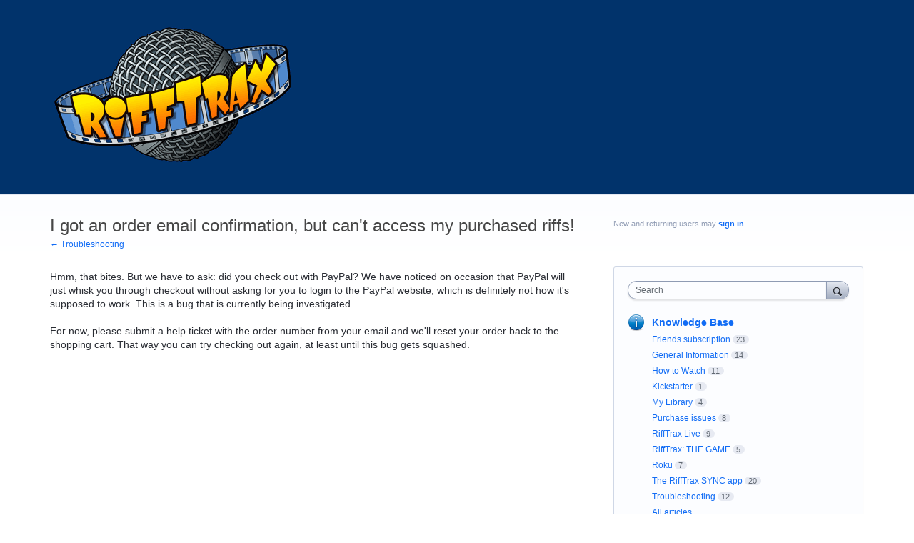

--- FILE ---
content_type: application/javascript; charset=utf-8
request_url: https://by2.uservoice.com/t2/208285/portal/track.js?_=1769884971480&s=0&c=__uvSessionData0
body_size: 23
content:
__uvSessionData0({"uvts":"2c6a874b-58e9-4c93-40a5-9be7abaaf705"});